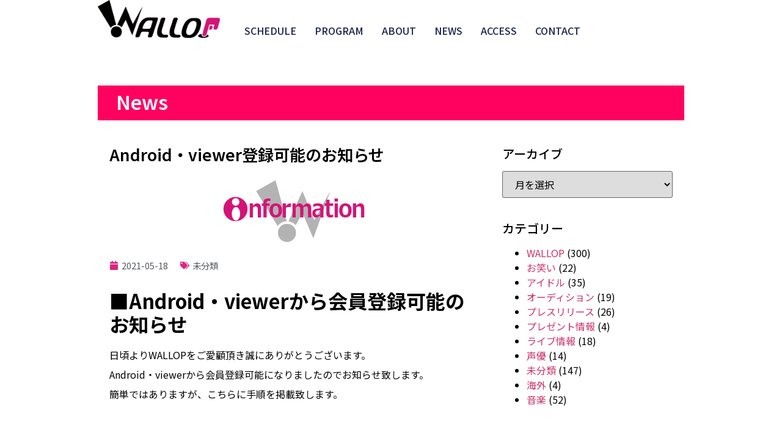

--- FILE ---
content_type: text/css
request_url: https://www.wallop.tv/wp-cms/wp-content/uploads/elementor/css/post-21514.css?ver=1759548902
body_size: 9892
content:
.elementor-21514 .elementor-element.elementor-element-c791260{--display:flex;--flex-direction:column;--container-widget-width:100%;--container-widget-height:initial;--container-widget-flex-grow:0;--container-widget-align-self:initial;--flex-wrap-mobile:wrap;--background-transition:0.3s;--padding-top:40px;--padding-bottom:0px;--padding-left:0px;--padding-right:0px;}.elementor-widget-heading .elementor-heading-title{color:var( --e-global-color-primary );font-family:var( --e-global-typography-primary-font-family ), Sans-serif;font-size:var( --e-global-typography-primary-font-size );font-weight:var( --e-global-typography-primary-font-weight );}.elementor-21514 .elementor-element.elementor-element-e1fd0a7 > .elementor-widget-container{background-color:#FF0260;padding:10px 30px 15px 30px;}.elementor-21514 .elementor-element.elementor-element-e1fd0a7 .elementor-heading-title{color:#FFFFFF;font-family:"Noto Sans JP", Sans-serif;font-size:2em;font-weight:600;}.elementor-21514 .elementor-element.elementor-element-f3e4008{--display:flex;--flex-direction:row;--container-widget-width:initial;--container-widget-height:100%;--container-widget-flex-grow:1;--container-widget-align-self:stretch;--flex-wrap-mobile:wrap;--gap:0px 0px;--background-transition:0.3s;--padding-top:35px;--padding-bottom:80px;--padding-left:0px;--padding-right:0px;}.elementor-21514 .elementor-element.elementor-element-1376176{--display:flex;--flex-direction:column;--container-widget-width:100%;--container-widget-height:initial;--container-widget-flex-grow:0;--container-widget-align-self:initial;--flex-wrap-mobile:wrap;--background-transition:0.3s;}.elementor-widget-theme-post-title .elementor-heading-title{color:var( --e-global-color-primary );font-family:var( --e-global-typography-primary-font-family ), Sans-serif;font-size:var( --e-global-typography-primary-font-size );font-weight:var( --e-global-typography-primary-font-weight );}.elementor-21514 .elementor-element.elementor-element-01f0927 .elementor-heading-title{color:var( --e-global-color-text );font-family:"Noto Sans JP", Sans-serif;font-size:1.65em;font-weight:600;line-height:1.6em;}.elementor-widget-theme-post-featured-image .widget-image-caption{color:var( --e-global-color-text );font-family:var( --e-global-typography-text-font-family ), Sans-serif;font-size:var( --e-global-typography-text-font-size );font-weight:var( --e-global-typography-text-font-weight );}.elementor-widget-post-info .elementor-icon-list-item:not(:last-child):after{border-color:var( --e-global-color-text );}.elementor-widget-post-info .elementor-icon-list-icon i{color:var( --e-global-color-primary );}.elementor-widget-post-info .elementor-icon-list-icon svg{fill:var( --e-global-color-primary );}.elementor-widget-post-info .elementor-icon-list-text, .elementor-widget-post-info .elementor-icon-list-text a{color:var( --e-global-color-secondary );}.elementor-widget-post-info .elementor-icon-list-item{font-family:var( --e-global-typography-text-font-family ), Sans-serif;font-size:var( --e-global-typography-text-font-size );font-weight:var( --e-global-typography-text-font-weight );}.elementor-21514 .elementor-element.elementor-element-8beaf9c > .elementor-widget-container{margin:0px 0px 20px 0px;}.elementor-21514 .elementor-element.elementor-element-8beaf9c .elementor-icon-list-items:not(.elementor-inline-items) .elementor-icon-list-item:not(:last-child){padding-bottom:calc(20px/2);}.elementor-21514 .elementor-element.elementor-element-8beaf9c .elementor-icon-list-items:not(.elementor-inline-items) .elementor-icon-list-item:not(:first-child){margin-top:calc(20px/2);}.elementor-21514 .elementor-element.elementor-element-8beaf9c .elementor-icon-list-items.elementor-inline-items .elementor-icon-list-item{margin-right:calc(20px/2);margin-left:calc(20px/2);}.elementor-21514 .elementor-element.elementor-element-8beaf9c .elementor-icon-list-items.elementor-inline-items{margin-right:calc(-20px/2);margin-left:calc(-20px/2);}body.rtl .elementor-21514 .elementor-element.elementor-element-8beaf9c .elementor-icon-list-items.elementor-inline-items .elementor-icon-list-item:after{left:calc(-20px/2);}body:not(.rtl) .elementor-21514 .elementor-element.elementor-element-8beaf9c .elementor-icon-list-items.elementor-inline-items .elementor-icon-list-item:after{right:calc(-20px/2);}.elementor-21514 .elementor-element.elementor-element-8beaf9c .elementor-icon-list-icon i{color:#DB2583;font-size:15px;}.elementor-21514 .elementor-element.elementor-element-8beaf9c .elementor-icon-list-icon svg{fill:#DB2583;--e-icon-list-icon-size:15px;}.elementor-21514 .elementor-element.elementor-element-8beaf9c .elementor-icon-list-icon{width:15px;}body:not(.rtl) .elementor-21514 .elementor-element.elementor-element-8beaf9c .elementor-icon-list-text{padding-left:5px;}body.rtl .elementor-21514 .elementor-element.elementor-element-8beaf9c .elementor-icon-list-text{padding-right:5px;}.elementor-21514 .elementor-element.elementor-element-8beaf9c .elementor-icon-list-text, .elementor-21514 .elementor-element.elementor-element-8beaf9c .elementor-icon-list-text a{color:#54595F;}.elementor-21514 .elementor-element.elementor-element-8beaf9c .elementor-icon-list-item{font-family:"Noto Sans JP", Sans-serif;font-size:0.9em;font-weight:400;}.elementor-widget-theme-post-content{color:var( --e-global-color-text );font-family:var( --e-global-typography-text-font-family ), Sans-serif;font-size:var( --e-global-typography-text-font-size );font-weight:var( --e-global-typography-text-font-weight );}.elementor-21514 .elementor-element.elementor-element-8e6940b > .elementor-widget-container{margin:0px 0px 50px 0px;}.elementor-21514 .elementor-element.elementor-element-8e6940b{font-family:"Noto Sans JP", Sans-serif;font-size:1em;font-weight:400;line-height:2em;}.elementor-widget-post-navigation span.post-navigation__prev--label{color:var( --e-global-color-text );}.elementor-widget-post-navigation span.post-navigation__next--label{color:var( --e-global-color-text );}.elementor-widget-post-navigation span.post-navigation__prev--label, .elementor-widget-post-navigation span.post-navigation__next--label{font-family:var( --e-global-typography-secondary-font-family ), Sans-serif;font-size:var( --e-global-typography-secondary-font-size );font-weight:var( --e-global-typography-secondary-font-weight );}.elementor-widget-post-navigation span.post-navigation__prev--title, .elementor-widget-post-navigation span.post-navigation__next--title{color:var( --e-global-color-secondary );font-family:var( --e-global-typography-secondary-font-family ), Sans-serif;font-size:var( --e-global-typography-secondary-font-size );font-weight:var( --e-global-typography-secondary-font-weight );}.elementor-21514 .elementor-element.elementor-element-892abc3 span.post-navigation__prev--label, .elementor-21514 .elementor-element.elementor-element-892abc3 span.post-navigation__next--label{font-family:"Noto Sans JP", Sans-serif;font-size:0.85em;font-weight:300;}.elementor-21514 .elementor-element.elementor-element-892abc3 span.post-navigation__prev--title, .elementor-21514 .elementor-element.elementor-element-892abc3 span.post-navigation__next--title{font-family:"Noto Sans JP", Sans-serif;font-size:0.9em;font-weight:400;}.elementor-21514 .elementor-element.elementor-element-6f48e91{--display:flex;--flex-direction:column;--container-widget-width:100%;--container-widget-height:initial;--container-widget-flex-grow:0;--container-widget-align-self:initial;--flex-wrap-mobile:wrap;--background-transition:0.3s;}.elementor-21514 .elementor-element.elementor-element-62d19f1 > .elementor-widget-container{margin:0px 0px 30px 0px;}@media(min-width:768px){.elementor-21514 .elementor-element.elementor-element-1376176{--width:67%;}.elementor-21514 .elementor-element.elementor-element-6f48e91{--width:33%;}}@media(max-width:1024px){.elementor-widget-heading .elementor-heading-title{font-size:var( --e-global-typography-primary-font-size );}.elementor-widget-theme-post-title .elementor-heading-title{font-size:var( --e-global-typography-primary-font-size );}.elementor-widget-theme-post-featured-image .widget-image-caption{font-size:var( --e-global-typography-text-font-size );}.elementor-widget-post-info .elementor-icon-list-item{font-size:var( --e-global-typography-text-font-size );}.elementor-widget-theme-post-content{font-size:var( --e-global-typography-text-font-size );}.elementor-widget-post-navigation span.post-navigation__prev--label, .elementor-widget-post-navigation span.post-navigation__next--label{font-size:var( --e-global-typography-secondary-font-size );}.elementor-widget-post-navigation span.post-navigation__prev--title, .elementor-widget-post-navigation span.post-navigation__next--title{font-size:var( --e-global-typography-secondary-font-size );}}@media(max-width:767px){.elementor-widget-heading .elementor-heading-title{font-size:var( --e-global-typography-primary-font-size );}.elementor-widget-theme-post-title .elementor-heading-title{font-size:var( --e-global-typography-primary-font-size );}.elementor-widget-theme-post-featured-image .widget-image-caption{font-size:var( --e-global-typography-text-font-size );}.elementor-widget-post-info .elementor-icon-list-item{font-size:var( --e-global-typography-text-font-size );}.elementor-widget-theme-post-content{font-size:var( --e-global-typography-text-font-size );}.elementor-widget-post-navigation span.post-navigation__prev--label, .elementor-widget-post-navigation span.post-navigation__next--label{font-size:var( --e-global-typography-secondary-font-size );}.elementor-widget-post-navigation span.post-navigation__prev--title, .elementor-widget-post-navigation span.post-navigation__next--title{font-size:var( --e-global-typography-secondary-font-size );}.elementor-21514 .elementor-element.elementor-element-6f48e91{--margin-top:80px;--margin-bottom:0px;--margin-left:0px;--margin-right:0px;}}